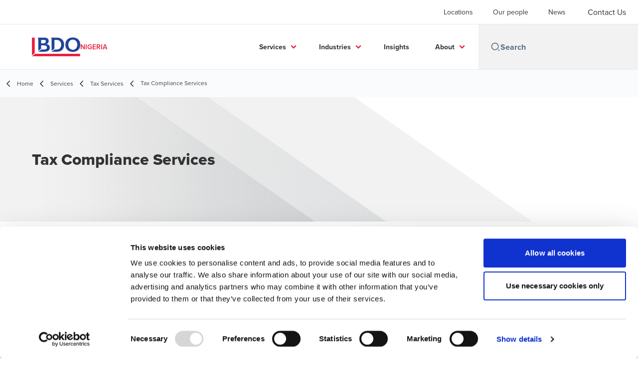

--- FILE ---
content_type: text/html; charset=utf-8
request_url: https://www.bdo-ng.com/en-gb/services/tax/tax-compliance-services
body_size: 48863
content:
<!DOCTYPE html>
<html lang="en-GB" dir="ltr" class="scroll-smooth">
<head>
    <meta charset="utf-8" />
    <meta name="viewport" content="width=device-width, initial-scale=1.0" />
    
    
	<script type="application/ld+json">
{
  "name": "BDO Nigeria",
  "alternateName": "BDO",
  "url": "https://www.bdo-ng.com/en-gb/services",
  "logo": "https://cdn.bdo.global/images/bdo_logo/1.0.0/bdo_logo_color.png",
  "description": "\u003Cp\u003EOur corporate tax specialists advise on complex compliance on a daily basis, ensuring our clients are compliant with tax laws but also maximising the claims and reliefs available to them. We take care of your corporate tax compliance work \u0026ndash; allowing you to focus on your core business.\u003C/p\u003E\r\n\r\n\u003Cp\u003E\u003Cspan style=\u0022line-height: 1.6;\u0022\u003EWe can help you through our tax compliance services, which typically include:\u003C/span\u003E\u003C/p\u003E\r\n\r\n\u003Cul\u003E\r\n\t\u003Cli\u003ERegistration of the Company with the Federal Inland Revenue Service (FIRS)\u003C/li\u003E\r\n\t\u003Cli\u003EPreparation and filing of the Company\u0026rsquo;s annual\u0026nbsp; companies income tax returns with the FIRS\u003C/li\u003E\r\n\t\u003Cli\u003EAssisting to file annual transfer pricing return\u003C/li\u003E\r\n\t\u003Cli\u003EProcessing and obtaining of Tax Clearance Certificate (TCC) for the Company\u003C/li\u003E\r\n\t\u003Cli\u003EPreparing and filing of the Company\u0026rsquo;s monthly VAT returns with the relevant local VAT office\u003C/li\u003E\r\n\t\u003Cli\u003EAssisting to remit withholding tax (WHT) deducted from the suppliers\u0026rsquo; invoices and following up with the with the tax authority to obtain receipts\u003C/li\u003E\r\n\t\u003Cli\u003ELiaising with the Revenue to resolve queries and issues relating to all tax issues, if any\u003C/li\u003E\r\n\t\u003Cli\u003ERegistering the Company and its employee with the relevant State Internal Revenue Service, National Social Insurance Trust Fund (NSITF), National Housing Fund (NHF) and Industrial Training Fund (ITF).\u003C/li\u003E\r\n\t\u003Cli\u003EComputation of employee tax\u0026nbsp; (PAYE) and NHF Contribution\u003C/li\u003E\r\n\t\u003Cli\u003ERemittance of monthly PAYE and NHF to the appropriate tax authorities\u003C/li\u003E\r\n\t\u003Cli\u003ERepresenting the Company at tax audit conducted by FIRS and State internal Revenue Service and resolving issues that may arise there from\u003C/li\u003E\r\n\u003C/ul\u003E\r\n\r\n\u003Cp\u003E\u0026nbsp;\u003C/p\u003E\r\n",
  "disambiguatingDescription": "Tax Compliance Services",
  "isRelatedTo": {
    "name": "Tax Services",
    "alternateName": "BDO",
    "description": "\u003Cp\u003EAll business organizations have to pay corporate tax and their employees have to pay personal income tax. Quite often, there is need to assist companies in their dealings with the tax authorities to minimize their tax liabilities within the tax law.\u003C/p\u003E\r\n\r\n\u003Cp\u003EBDO serves clients across the country and around the world as they navigate an increasingly complex tax landscape.\u003C/p\u003E\r\n",
    "disambiguatingDescription": "",
    "@type": "Service",
    "@context": "https://schema.org"
  },
  "@type": "Service",
  "@context": "https://schema.org"
}
	</script>

    <meta name="keywords" content="" />
    <meta name="description" content="" />
    <link rel="apple-touch-icon" sizes="180x180" href="/apple-touch-icon.png">
<link rel="icon" type="image/png" sizes="32x32" href="/favicon-32x32.png">
<link rel="icon" type="image/png" sizes="16x16" href="/favicon-16x16.png">
<link rel="icon" type="image/png" sizes="48x48" href="/favicon-48x48.png">
<link rel="icon" type="image/svg+xml" href="/favicon.svg" />
<link rel="shortcut icon" href="/favicon.ico" />
<link rel="manifest" href="/site.webmanifest">
<link rel="mask-icon" href="/safari-pinned-tab.svg" color="#5bbad5">
<meta name="msapplication-TileColor" content="#da532c">
<meta name="theme-color" content="#ffffff">
    <title>Tax Compliance Services - BDO</title>

    
        <script id="Cookiebot" src="https://consent.cookiebot.com/uc.js" data-cbid="f6c0b24e-de81-4eb9-b774-5e1bda6ca8bf" data-blockingmode="auto" type="text/javascript"></script>

    
    <script data-cookieconsent="ignore">
        function injectWhenCookiebotAcceptedScripts() {
            var rawHtml = null;
            var container = document.getElementById("scriptsAfterCookiebotAccepted");
            container.innerHTML = rawHtml;

            var scripts = container.getElementsByTagName("script");
            for (var i = 0; i < scripts.length; i++)
            {
                eval(scripts[i].innerText);
            }   
        }
    </script>

    
<script id="googleServices" type="text/javascript" data-cookieconsent="ignore">

            function initializeGoogleTags() {
                window.dataLayer = window.dataLayer || [];

                function gtag() {
                    dataLayer.push(arguments);
                }

                gtag("consent", "default", {
                    ad_personalization: "denied",
                    ad_storage: "denied",
                    ad_user_data: "denied",
                    analytics_storage: "denied",
                    functionality_storage: "denied",
                    personalization_storage: "denied",
                    security_storage: "granted",
                    wait_for_update: 500,
                });

                gtag('js', new Date());

                     gtag('config', 'G-56VP17CXLR', { 'anonymize_ip': true, 'forceSSL': true });

                     gtag('config', 'G-S8M9KW26GP', { 'anonymize_ip': true, 'forceSSL': true });

                let script = document.createElement('script');
                script.src = 'https://www.googletagmanager.com/gtag/js?id=G-56VP17CXLR';
                script.setAttribute("data-cookieconsent", "ignore");
                script.setAttribute("async", "");
                let ga = document.getElementById("googleServices");
                ga.before(script);
            }
        

            (function(w,d,s,l,i){w[l]=w[l]||[];w[l].push({'gtm.start':
            new Date().getTime(),event:'gtm.js'});var f=d.getElementsByTagName(s)[0],
            j=d.createElement(s),dl=l!='dataLayer'?'&l='+l:'';j.async=true;j.src=
            'https://www.googletagmanager.com/gtm.js?id='+i+dl;f.parentNode.insertBefore(j,f);
            })(window,document,'script','dataLayer', 'GTM-N3J4D6DC');
        
         function CookiebotCallback_OnAccept() {

                    if (Cookiebot.consent.statistics && Cookiebot.consent.marketing) {
                        initializeGoogleTags();
                    }
                             injectWhenCookiebotAcceptedScripts();
         }
</script>
    
    <link rel="canonical" href="https://www.bdo-ng.com/en-gb/services/tax/tax-compliance-services" />

    

    
    <meta property="og:title" content="">
    <meta property="og:description" content="">
    <meta property="og:url" content="https://www.bdo-ng.com/en-gb/services/tax/tax-compliance-services">

<meta property="og:type" content="website">
    

    

    <!-- Preconnect -->
<link rel="preconnect" href="https://fonts.googleapis.com" crossorigin="anonymous">
<link rel="preconnect" href="https://use.typekit.net" crossorigin="anonymous">

<!-- Preload Fonts -->
<link rel="preload" href="https://fonts.googleapis.com/css2?family=Material+Symbols+Outlined:opsz,wght,FILL,GRAD@48,400,0,0" as="style" />
<link rel="preload" href="https://fonts.googleapis.com/icon?family=Material+Icons" as="style">
<link rel="preload" href="https://use.typekit.net/yxr5raf.css" as="style">

<!-- Preload Master CSS -->
<link rel="preload" href="/dist/master.css?v=smS2c4gXbIMpVBdvU3ygIPIG8QV_vunk5ofuMsOHQGY" as="style" type="text/css">

<!-- Apply Stylesheets -->
<link rel="stylesheet" href="https://fonts.googleapis.com/css2?family=Material+Symbols+Outlined:opsz,wght,FILL,GRAD@48,400,0,0" />
<link rel="stylesheet" href="https://fonts.googleapis.com/icon?family=Material+Icons" />
<link rel="stylesheet" href="https://use.typekit.net/yxr5raf.css">
<link rel="stylesheet" href="/dist/master.css?v=smS2c4gXbIMpVBdvU3ygIPIG8QV_vunk5ofuMsOHQGY" type="text/css" />

    
    <link href="/_content/Kentico.Content.Web.Rcl/Content/Bundles/Public/systemPageComponents.min.css" rel="stylesheet" />
<link href="/PageBuilder/Public/Sections/section-column.css" rel="stylesheet" />


<script type="text/javascript">!function(T,l,y){var S=T.location,k="script",D="instrumentationKey",C="ingestionendpoint",I="disableExceptionTracking",E="ai.device.",b="toLowerCase",w="crossOrigin",N="POST",e="appInsightsSDK",t=y.name||"appInsights";(y.name||T[e])&&(T[e]=t);var n=T[t]||function(d){var g=!1,f=!1,m={initialize:!0,queue:[],sv:"5",version:2,config:d};function v(e,t){var n={},a="Browser";return n[E+"id"]=a[b](),n[E+"type"]=a,n["ai.operation.name"]=S&&S.pathname||"_unknown_",n["ai.internal.sdkVersion"]="javascript:snippet_"+(m.sv||m.version),{time:function(){var e=new Date;function t(e){var t=""+e;return 1===t.length&&(t="0"+t),t}return e.getUTCFullYear()+"-"+t(1+e.getUTCMonth())+"-"+t(e.getUTCDate())+"T"+t(e.getUTCHours())+":"+t(e.getUTCMinutes())+":"+t(e.getUTCSeconds())+"."+((e.getUTCMilliseconds()/1e3).toFixed(3)+"").slice(2,5)+"Z"}(),iKey:e,name:"Microsoft.ApplicationInsights."+e.replace(/-/g,"")+"."+t,sampleRate:100,tags:n,data:{baseData:{ver:2}}}}var h=d.url||y.src;if(h){function a(e){var t,n,a,i,r,o,s,c,u,p,l;g=!0,m.queue=[],f||(f=!0,t=h,s=function(){var e={},t=d.connectionString;if(t)for(var n=t.split(";"),a=0;a<n.length;a++){var i=n[a].split("=");2===i.length&&(e[i[0][b]()]=i[1])}if(!e[C]){var r=e.endpointsuffix,o=r?e.location:null;e[C]="https://"+(o?o+".":"")+"dc."+(r||"services.visualstudio.com")}return e}(),c=s[D]||d[D]||"",u=s[C],p=u?u+"/v2/track":d.endpointUrl,(l=[]).push((n="SDK LOAD Failure: Failed to load Application Insights SDK script (See stack for details)",a=t,i=p,(o=(r=v(c,"Exception")).data).baseType="ExceptionData",o.baseData.exceptions=[{typeName:"SDKLoadFailed",message:n.replace(/\./g,"-"),hasFullStack:!1,stack:n+"\nSnippet failed to load ["+a+"] -- Telemetry is disabled\nHelp Link: https://go.microsoft.com/fwlink/?linkid=2128109\nHost: "+(S&&S.pathname||"_unknown_")+"\nEndpoint: "+i,parsedStack:[]}],r)),l.push(function(e,t,n,a){var i=v(c,"Message"),r=i.data;r.baseType="MessageData";var o=r.baseData;return o.message='AI (Internal): 99 message:"'+("SDK LOAD Failure: Failed to load Application Insights SDK script (See stack for details) ("+n+")").replace(/\"/g,"")+'"',o.properties={endpoint:a},i}(0,0,t,p)),function(e,t){if(JSON){var n=T.fetch;if(n&&!y.useXhr)n(t,{method:N,body:JSON.stringify(e),mode:"cors"});else if(XMLHttpRequest){var a=new XMLHttpRequest;a.open(N,t),a.setRequestHeader("Content-type","application/json"),a.send(JSON.stringify(e))}}}(l,p))}function i(e,t){f||setTimeout(function(){!t&&m.core||a()},500)}var e=function(){var n=l.createElement(k);n.src=h;var e=y[w];return!e&&""!==e||"undefined"==n[w]||(n[w]=e),n.onload=i,n.onerror=a,n.onreadystatechange=function(e,t){"loaded"!==n.readyState&&"complete"!==n.readyState||i(0,t)},n}();y.ld<0?l.getElementsByTagName("head")[0].appendChild(e):setTimeout(function(){l.getElementsByTagName(k)[0].parentNode.appendChild(e)},y.ld||0)}try{m.cookie=l.cookie}catch(p){}function t(e){for(;e.length;)!function(t){m[t]=function(){var e=arguments;g||m.queue.push(function(){m[t].apply(m,e)})}}(e.pop())}var n="track",r="TrackPage",o="TrackEvent";t([n+"Event",n+"PageView",n+"Exception",n+"Trace",n+"DependencyData",n+"Metric",n+"PageViewPerformance","start"+r,"stop"+r,"start"+o,"stop"+o,"addTelemetryInitializer","setAuthenticatedUserContext","clearAuthenticatedUserContext","flush"]),m.SeverityLevel={Verbose:0,Information:1,Warning:2,Error:3,Critical:4};var s=(d.extensionConfig||{}).ApplicationInsightsAnalytics||{};if(!0!==d[I]&&!0!==s[I]){var c="onerror";t(["_"+c]);var u=T[c];T[c]=function(e,t,n,a,i){var r=u&&u(e,t,n,a,i);return!0!==r&&m["_"+c]({message:e,url:t,lineNumber:n,columnNumber:a,error:i}),r},d.autoExceptionInstrumented=!0}return m}(y.cfg);function a(){y.onInit&&y.onInit(n)}(T[t]=n).queue&&0===n.queue.length?(n.queue.push(a),n.trackPageView({})):a()}(window,document,{
src: "https://js.monitor.azure.com/scripts/b/ai.2.min.js", // The SDK URL Source
crossOrigin: "anonymous", 
cfg: { // Application Insights Configuration
    connectionString: 'InstrumentationKey=7e4d3ed1-4059-404e-bc13-1df6b795f445;IngestionEndpoint=https://westeurope-5.in.applicationinsights.azure.com/;LiveEndpoint=https://westeurope.livediagnostics.monitor.azure.com/'
}});</script></head>
<body data-lang="en-GB">
    <div id="scriptsAfterCookiebotAccepted"></div>
    

    
<div id="react_0HNIQS7LR7M2J"><div data-reactroot=""><div class="header" id="header" data-ktc-search-exclude="true" style="position:relative"><div class="header__main-menu"><ul class="header__main-menu-list"><li class="header__main-menu-item"><a class="header__main-menu-link" href="/en-gb/locations">Locations</a></li><li class="header__main-menu-item"><a class="header__main-menu-link" href="/en-gb/our-people">Our people</a></li><li class="header__main-menu-item"><a class="header__main-menu-link" href="/en-gb/news-a9a5a81c0890109512d781be0ba6c984">News</a></li></ul><a role="button" class="btn px-6 py-3 text-base" href="/en-gb/contact-us" target="_self" title=""><span class="btn-text"><span class="">Contact Us</span></span></a></div><nav class="header__mega-menu"><a href="/en-gb/home" class="header__logo"><img src="https://cdn.bdo.global/images/bdo_logo/1.0.0/bdo_logo_color.png" class="header__logo-img" alt="logo"/><div class="header__logo-text">Nigeria</div></a><div class="header__mega-menu-wrapper"><div class="header__mobile-menu-header"><svg stroke="currentColor" fill="currentColor" stroke-width="0" viewBox="0 0 24 24" class="header__mobile-menu-header-icon" height="1em" width="1em" xmlns="http://www.w3.org/2000/svg"><path d="M11 2C15.968 2 20 6.032 20 11C20 15.968 15.968 20 11 20C6.032 20 2 15.968 2 11C2 6.032 6.032 2 11 2ZM11 18C14.8675 18 18 14.8675 18 11C18 7.1325 14.8675 4 11 4C7.1325 4 4 7.1325 4 11C4 14.8675 7.1325 18 11 18ZM19.4853 18.0711L22.3137 20.8995L20.8995 22.3137L18.0711 19.4853L19.4853 18.0711Z"></path></svg><svg stroke="currentColor" fill="none" stroke-width="0" viewBox="0 0 15 15" class="header__mobile-menu-header-icon" height="1em" width="1em" xmlns="http://www.w3.org/2000/svg"><path fill-rule="evenodd" clip-rule="evenodd" d="M1.5 3C1.22386 3 1 3.22386 1 3.5C1 3.77614 1.22386 4 1.5 4H13.5C13.7761 4 14 3.77614 14 3.5C14 3.22386 13.7761 3 13.5 3H1.5ZM1 7.5C1 7.22386 1.22386 7 1.5 7H13.5C13.7761 7 14 7.22386 14 7.5C14 7.77614 13.7761 8 13.5 8H1.5C1.22386 8 1 7.77614 1 7.5ZM1 11.5C1 11.2239 1.22386 11 1.5 11H13.5C13.7761 11 14 11.2239 14 11.5C14 11.7761 13.7761 12 13.5 12H1.5C1.22386 12 1 11.7761 1 11.5Z" fill="currentColor"></path></svg></div><div class="header__mega-menu-desktop"><ul class="header__mega-menu-list"></ul><div class="header__search relative"><div class="pl-2"><a class="pointer-events-none" href="/" aria-label="Search icon"><svg stroke="currentColor" fill="currentColor" stroke-width="0" viewBox="0 0 24 24" class="header__search-icon" height="1em" width="1em" xmlns="http://www.w3.org/2000/svg"><path d="M11 2C15.968 2 20 6.032 20 11C20 15.968 15.968 20 11 20C6.032 20 2 15.968 2 11C2 6.032 6.032 2 11 2ZM11 18C14.8675 18 18 14.8675 18 11C18 7.1325 14.8675 4 11 4C7.1325 4 4 7.1325 4 11C4 14.8675 7.1325 18 11 18ZM19.4853 18.0711L22.3137 20.8995L20.8995 22.3137L18.0711 19.4853L19.4853 18.0711Z"></path></svg></a></div><input type="text" name="Search" title="Search" placeholder="Search" class="header__search-input" value="" autoComplete="off"/></div></div></div></nav></div></div></div>
    
<div id="react_0HNIQS7LR7M2K"><div class="breadcrumbs" data-reactroot=""><ul class="breadcrumbs__list"><li class="breadcrumbs__list-item"><div class="px-2 hidden lg:flex"><svg stroke="currentColor" fill="none" stroke-width="2" viewBox="0 0 24 24" aria-hidden="true" class="breadcrumbs__item-icon" height="18" width="18" xmlns="http://www.w3.org/2000/svg"><path stroke-linecap="round" stroke-linejoin="round" d="M15 19l-7-7 7-7"></path></svg></div><div class="pt-[1px] hidden lg:flex"><a href="/en-gb/home" target="" title="" class="animated-link inline text-lighter-black hover:text-lighter-black"><span class="hover-underline">Home</span></a></div></li><li class="breadcrumbs__list-item"><div class="px-2 hidden lg:flex"><svg stroke="currentColor" fill="none" stroke-width="2" viewBox="0 0 24 24" aria-hidden="true" class="breadcrumbs__item-icon" height="18" width="18" xmlns="http://www.w3.org/2000/svg"><path stroke-linecap="round" stroke-linejoin="round" d="M15 19l-7-7 7-7"></path></svg></div><div class="pt-[1px] hidden lg:flex"><a href="/en-gb/services" target="" title="" class="animated-link inline text-lighter-black hover:text-lighter-black"><span class="hover-underline">Services</span></a></div></li><li class="breadcrumbs__list-item"><div class="px-2"><svg stroke="currentColor" fill="none" stroke-width="2" viewBox="0 0 24 24" aria-hidden="true" class="breadcrumbs__item-icon" height="18" width="18" xmlns="http://www.w3.org/2000/svg"><path stroke-linecap="round" stroke-linejoin="round" d="M15 19l-7-7 7-7"></path></svg></div><div class="pt-[1px]"><a href="/en-gb/services/tax" target="" title="" class="animated-link inline text-lighter-black hover:text-lighter-black"><span class="hover-underline">Tax Services</span></a></div></li><li class="breadcrumbs__list-item"><div class="px-2 hidden lg:flex"><svg stroke="currentColor" fill="none" stroke-width="2" viewBox="0 0 24 24" aria-hidden="true" class="breadcrumbs__item-icon" height="18" width="18" xmlns="http://www.w3.org/2000/svg"><path stroke-linecap="round" stroke-linejoin="round" d="M15 19l-7-7 7-7"></path></svg></div><div class="breadcrumbs__last-list-item-container"><span class="breadcrumbs__last-list-item">Tax Compliance Services</span></div></li></ul></div></div>
    



<div id="react_0HNIQS7LR7M2E"><div class="relative" data-reactroot=""><header class="hero-widget hero-widget--banner hero-widget--partial"><div class="hero-widget__gradient-bg hero-widget__gradient-bg--partial"></div><div class="hero-widget__left-section"><div class="hero-widget__left-section-white-angle-bg"></div><h1 class="hero-widget__left-section-title">Tax Compliance Services</h1></div></header></div></div>




<nav id="local-nav" class="local-navigation" aria-label="secondary navigation">
    <div id="react_0HNIQS7LR7M2F"></div>
    <ul style=""></ul>
</nav>



<div class="service-wrapper">
    <div class="service-wrapper-content">
        <main>
            <div id="react_0HNIQS7LR7M2G"><section class="service-content" data-reactroot=""><h1 class="service-content-title invisible">Tax Compliance Services</h1><div class="service-content-body"><p>Our corporate tax specialists advise on complex compliance on a daily basis, ensuring our clients are compliant with tax laws but also maximising the claims and reliefs available to them. We take care of your corporate tax compliance work &ndash; allowing you to focus on your core business.</p>

<p><span style="line-height: 1.6;">We can help you through our tax compliance services, which typically include:</span></p>

<ul>
	<li>Registration of the Company with the Federal Inland Revenue Service (FIRS)</li>
	<li>Preparation and filing of the Company&rsquo;s annual&nbsp; companies income tax returns with the FIRS</li>
	<li>Assisting to file annual transfer pricing return</li>
	<li>Processing and obtaining of Tax Clearance Certificate (TCC) for the Company</li>
	<li>Preparing and filing of the Company&rsquo;s monthly VAT returns with the relevant local VAT office</li>
	<li>Assisting to remit withholding tax (WHT) deducted from the suppliers&rsquo; invoices and following up with the with the tax authority to obtain receipts</li>
	<li>Liaising with the Revenue to resolve queries and issues relating to all tax issues, if any</li>
	<li>Registering the Company and its employee with the relevant State Internal Revenue Service, National Social Insurance Trust Fund (NSITF), National Housing Fund (NHF) and Industrial Training Fund (ITF).</li>
	<li>Computation of employee tax&nbsp; (PAYE) and NHF Contribution</li>
	<li>Remittance of monthly PAYE and NHF to the appropriate tax authorities</li>
	<li>Representing the Company at tax audit conducted by FIRS and State internal Revenue Service and resolving issues that may arise there from</li>
</ul>

<p>&nbsp;</p>

</div></section></div>
            
    <div>
        
    </div>
        </main>
            <aside>
                <div id="react_0HNIQS7LR7M2H"><div class="sidebox-navigation" data-reactroot=""><nav><ul class="sidebox-navigation-links"><li class="sidebox-navigation-links__item"><a role="button" class="btn btn--tertiary normal-case" href="/en-gb/services/tax/bdo-nigeria-tax-bulletin-on-finance-act-2019" target="_self" title=""><span class="btn-text animated-link"><span class="hover-underline">BDO Nigeria - Tax Bulletin on Finance Act 2019</span></span><svg class="btn-chevron" xmlns="http://www.w3.org/2000/svg" height="24px" viewBox="0 -960 960 960" width="24px"><path d="M504-480 320-664l56-56 240 240-240 240-56-56 184-184Z"></path></svg></a></li><li class="sidebox-navigation-links__item"><a role="button" class="btn btn--tertiary normal-case" href="/en-gb/services/tax/bdo-nigeria-tax-bulletin-on-finance-act-2020" target="_self" title=""><span class="btn-text animated-link"><span class="hover-underline">BDO Nigeria - Tax Bulletin on Finance Act 2020</span></span><svg class="btn-chevron" xmlns="http://www.w3.org/2000/svg" height="24px" viewBox="0 -960 960 960" width="24px"><path d="M504-480 320-664l56-56 240 240-240 240-56-56 184-184Z"></path></svg></a></li><li class="sidebox-navigation-links__item"><a role="button" class="btn btn--tertiary normal-case" href="/en-gb/services/tax/federal-tax-matters" target="_self" title=""><span class="btn-text animated-link"><span class="hover-underline">Federal Tax Matters</span></span><svg class="btn-chevron" xmlns="http://www.w3.org/2000/svg" height="24px" viewBox="0 -960 960 960" width="24px"><path d="M504-480 320-664l56-56 240 240-240 240-56-56 184-184Z"></path></svg></a></li><li class="sidebox-navigation-links__item"><a role="button" class="btn btn--tertiary normal-case" href="/en-gb/services/tax/nigeria-s-tax-reform-acts,-2025-(notes)" target="_self" title=""><span class="btn-text animated-link"><span class="hover-underline">NIGERIA&#x27;S TAX REFORM ACTS, 2025 (Notes)</span></span><svg class="btn-chevron" xmlns="http://www.w3.org/2000/svg" height="24px" viewBox="0 -960 960 960" width="24px"><path d="M504-480 320-664l56-56 240 240-240 240-56-56 184-184Z"></path></svg></a></li><li class="sidebox-navigation-links__item"><a role="button" class="btn btn--tertiary normal-case" href="/en-gb/services/tax/payroll-services" target="_self" title=""><span class="btn-text animated-link"><span class="hover-underline">Payroll Services</span></span><svg class="btn-chevron" xmlns="http://www.w3.org/2000/svg" height="24px" viewBox="0 -960 960 960" width="24px"><path d="M504-480 320-664l56-56 240 240-240 240-56-56 184-184Z"></path></svg></a></li><li class="sidebox-navigation-links__item"><a role="button" class="btn btn--tertiary normal-case" href="/en-gb/services/tax/tax-advisory-services" target="_self" title=""><span class="btn-text animated-link"><span class="hover-underline">Tax Advisory Services</span></span><svg class="btn-chevron" xmlns="http://www.w3.org/2000/svg" height="24px" viewBox="0 -960 960 960" width="24px"><path d="M504-480 320-664l56-56 240 240-240 240-56-56 184-184Z"></path></svg></a></li><li class="sidebox-navigation-links__item"><a role="button" class="btn btn--tertiary normal-case" href="/en-gb/services/tax/tax-compliance-services" target="_self" title=""><span class="btn-text animated-link"><span class="hover-underline">Tax Compliance Services</span></span><svg class="btn-chevron" xmlns="http://www.w3.org/2000/svg" height="24px" viewBox="0 -960 960 960" width="24px"><path d="M504-480 320-664l56-56 240 240-240 240-56-56 184-184Z"></path></svg></a></li><li class="sidebox-navigation-links__item"><a role="button" class="btn btn--tertiary normal-case" href="/en-gb/services/tax/tax-due-diligence" target="_self" title=""><span class="btn-text animated-link"><span class="hover-underline">Tax Due Diligence</span></span><svg class="btn-chevron" xmlns="http://www.w3.org/2000/svg" height="24px" viewBox="0 -960 960 960" width="24px"><path d="M504-480 320-664l56-56 240 240-240 240-56-56 184-184Z"></path></svg></a></li></ul></nav></div></div>
            </aside>
    </div>
    

<div class="section-container section-container">
    





<div id="react_0HNIQS7LR7M2I"><div class="relative key-contacts" style="margin-top:0px;padding-bottom:0px" data-reactroot=""><div class="key-contacts__cards"><article class="person-card"><img class="person-card__teaser" src="/getmedia/ce0f3c46-4ff5-4dd1-bc7d-e8310cf444a5/gideon.jpg?width=280&amp;height=280&amp;ext=.jpg" alt="."/><div class="person-card__details"><div><p class="person-card__details-title">Gideon Adewale</p><div class="person-card__details-subtitle">Tax Partner</div></div><a role="button" class="btn btn--tertiary-icon mx-0 text-sm" href="/en-gb/our-people/gideon-adewale" target="_self" title=""><span class="btn-circle"><svg stroke="currentColor" fill="currentColor" stroke-width="0" viewBox="0 0 24 24" class="btn-icon" height="1em" width="1em" xmlns="http://www.w3.org/2000/svg"><path fill="none" d="M0 0h24v24H0V0z"></path><path d="M12 5.9a2.1 2.1 0 110 4.2 2.1 2.1 0 010-4.2m0 9c2.97 0 6.1 1.46 6.1 2.1v1.1H5.9V17c0-.64 3.13-2.1 6.1-2.1M12 4C9.79 4 8 5.79 8 8s1.79 4 4 4 4-1.79 4-4-1.79-4-4-4zm0 9c-2.67 0-8 1.34-8 4v3h16v-3c0-2.66-5.33-4-8-4z"></path></svg></span><span class="btn-text animated-link"><span class="hover-underline">View bio</span></span></a></div></article><article class="person-card"><img class="person-card__teaser" src="/getmedia/749e15d8-bed7-44d2-91fc-bc9e8ff38bd0/KS.jpg?width=280&amp;height=280&amp;ext=.jpg" alt="."/><div class="person-card__details"><div><p class="person-card__details-title">Kamar Salami</p><div class="person-card__details-subtitle">Tax Partner</div></div><a role="button" class="btn btn--tertiary-icon mx-0 text-sm" href="/en-gb/our-people/kamar-salami" target="_self" title=""><span class="btn-circle"><svg stroke="currentColor" fill="currentColor" stroke-width="0" viewBox="0 0 24 24" class="btn-icon" height="1em" width="1em" xmlns="http://www.w3.org/2000/svg"><path fill="none" d="M0 0h24v24H0V0z"></path><path d="M12 5.9a2.1 2.1 0 110 4.2 2.1 2.1 0 010-4.2m0 9c2.97 0 6.1 1.46 6.1 2.1v1.1H5.9V17c0-.64 3.13-2.1 6.1-2.1M12 4C9.79 4 8 5.79 8 8s1.79 4 4 4 4-1.79 4-4-1.79-4-4-4zm0 9c-2.67 0-8 1.34-8 4v3h16v-3c0-2.66-5.33-4-8-4z"></path></svg></span><span class="btn-text animated-link"><span class="hover-underline">View bio</span></span></a></div></article></div></div></div>

    


</div>
</div>
<script src="/_content/Kentico.Content.Web.Rcl/Scripts/jquery-3.5.1.js"></script>
<script src="/_content/Kentico.Content.Web.Rcl/Scripts/jquery.unobtrusive-ajax.js"></script>
<script type="text/javascript">
window.kentico = window.kentico || {};
window.kentico.builder = {}; 
window.kentico.builder.useJQuery = true;</script><script src="/_content/Kentico.Content.Web.Rcl/Content/Bundles/Public/systemFormComponents.min.js"></script>


    <div id="react_0HNIQS7LR7M2L"></div>
    
<div id="react_0HNIQS7LR7M2M" class="footer__wrapper"><footer class="footer" data-ktc-search-exclude="true" data-reactroot=""><div class="footer__container container"><div class="footer__left-container"><ul class="footer__menu"><li class="footer__menu-item"><div class=""><a href="/en-gb/contact-us" target="" title="" class="animated-link inline text-white hover:text-white"><span class="hover-underline">Contact Us</span></a></div></li><li class="footer__menu-item"><div class=""><a href="/en-gb/locations" target="" title="" class="animated-link inline text-white hover:text-white"><span class="hover-underline">Locations</span></a></div></li><li class="footer__menu-item"><div class=""><a href="/en-gb/website-terms-and-conditions" target="" title="" class="animated-link inline text-white hover:text-white"><span class="hover-underline">Terms and Conditions</span></a></div></li></ul></div><div class="footer__right-container"><div class="footer__subscribe-title">People helping people.</div><div class="footer__subscribe-content">At BDO, we believe exceptional client service begins with building exceptional relationships.</div><div class="footer__social-icons"><ul class="footer__social-menu"><li class="footer__social-item"><a class="footer__social-link" href="https://ng.linkedin.com/company/bdo-nigeria" target="_blank" title="LinkedIn (Opens in a new window/tab)" aria-label="LinkedIn"><svg width="48" height="48" viewBox="0 0 48 48" fill="none" xmlns="http://www.w3.org/2000/svg"><path fill-rule="evenodd" clip-rule="evenodd" d="M4 24C4 12.9543 12.9543 4 24 4C35.0457 4 44 12.9543 44 24C44 35.0457 35.0457 44 24 44C12.9543 44 4 35.0457 4 24Z" fill="#404040"></path><path fill-rule="evenodd" clip-rule="evenodd" d="M18.134 20.5649H13.6016V34.183H18.134V20.5649Z" fill="#E7E7E7"></path><path fill-rule="evenodd" clip-rule="evenodd" d="M18.432 16.3522C18.4026 15.017 17.4477 14 15.8972 14C14.3467 14 13.333 15.017 13.333 16.3522C13.333 17.6598 14.3167 18.7061 15.8384 18.7061H15.8673C17.4477 18.7061 18.432 17.6598 18.432 16.3522Z" fill="#E7E7E7"></path><path fill-rule="evenodd" clip-rule="evenodd" d="M34.4795 26.3748C34.4795 22.1919 32.2435 20.2451 29.2609 20.2451C26.8545 20.2451 25.7771 21.5669 25.1756 22.4941V20.5653H20.6426C20.7023 21.8431 20.6426 34.1833 20.6426 34.1833H25.1756V26.5779C25.1756 26.1709 25.205 25.7649 25.3248 25.4735C25.6524 24.6604 26.3982 23.8185 27.6504 23.8185C29.2912 23.8185 29.947 25.0673 29.947 26.8973V34.183H34.4793L34.4795 26.3748Z" fill="#E7E7E7"></path></svg><span class="sr-only">Opens in a new window/tab</span></a></li><li class="footer__social-item"><a class="footer__social-link" href="https://www.youtube.com/@BDOInternational" target="_blank" title="Youtube (Opens in a new window/tab)" aria-label="Youtube"><svg width="48" height="48" viewBox="0 0 48 48" fill="none" xmlns="http://www.w3.org/2000/svg"><path fill-rule="evenodd" clip-rule="evenodd" d="M4 24C4 12.9543 12.9543 4 24 4C35.0457 4 44 12.9543 44 24C44 35.0457 35.0457 44 24 44C12.9543 44 4 35.0457 4 24Z" fill="#404040"></path><path fill-rule="evenodd" clip-rule="evenodd" d="M35.1999 19.4514C35.1999 19.4514 34.9763 17.8839 34.2913 17.1936C33.422 16.2872 32.4477 16.2829 32.0013 16.2303C28.8027 16 24.0049 16 24.0049 16H23.9949C23.9949 16 19.197 16 15.9984 16.2303C15.5513 16.2829 14.5777 16.2872 13.7077 17.1936C13.0227 17.8839 12.7999 19.4514 12.7999 19.4514C12.7999 19.4514 12.5713 21.2926 12.5713 23.1331V24.8591C12.5713 26.7003 12.7999 28.5408 12.7999 28.5408C12.7999 28.5408 13.0227 30.1083 13.7077 30.7986C14.5777 31.705 15.7199 31.6765 16.2284 31.7711C18.057 31.946 23.9999 32 23.9999 32C23.9999 32 28.8027 31.9929 32.0013 31.7626C32.4477 31.7092 33.422 31.705 34.2913 30.7986C34.9763 30.1083 35.1999 28.5408 35.1999 28.5408C35.1999 28.5408 35.4284 26.7003 35.4284 24.8591V23.1331C35.4284 21.2926 35.1999 19.4514 35.1999 19.4514Z" fill="#E7E7E7"></path><path fill-rule="evenodd" clip-rule="evenodd" d="M21.7147 27.4287L21.7139 20.5715L28.571 24.0119L21.7147 27.4287Z" fill="#404040"></path></svg><span class="sr-only">Opens in a new window/tab</span></a></li><li class="footer__social-item"><a class="footer__social-link" href="https://twitter.com/BDOGlobal" target="_blank" title="Twitter (Opens in a new window/tab)" aria-label="Twitter"><svg width="48" height="48" viewBox="0 0 48 48" fill="none" xmlns="http://www.w3.org/2000/svg"><path fill-rule="evenodd" clip-rule="evenodd" d="M4 24C4 12.9543 12.9543 4 24 4C35.0457 4 44 12.9543 44 24C44 35.0457 35.0457 44 24 44C12.9543 44 4 35.0457 4 24Z" fill="#404040"></path><path fill-rule="evenodd" clip-rule="evenodd" d="M 25.768 22.521 L 33.519 13.511 L 31.683 13.511 L 24.952 21.334 L 19.576 13.511 L 13.376 13.511 L 21.505 25.342 L 13.376 34.79 L 15.213 34.79 L 22.321 26.528 L 27.997 34.79 L 34.197 34.79 L 25.767 22.521 L 25.768 22.521 Z M 23.252 25.445 L 22.428 24.267 L 15.875 14.893 L 18.696 14.893 L 23.985 22.458 L 24.809 23.637 L 31.683 33.47 L 28.861 33.47 L 23.252 25.446 L 23.252 25.445 Z" fill="#E7E7E7"></path></svg><span class="sr-only">Opens in a new window/tab</span></a></li></ul></div><div class="footer__copyright">BDO Copyright © 2026. See Terms & Conditions for more information.</div></div></div></footer></div>

    
    <script src="/dist/vendor.bundle.js?v=8FnlmZ0k6viykDa8OmolrbVJp1r5MegylyQ01zyXE9M" data-cookieconsent="ignore"></script>
    <script src="/dist/master.bundle.js?v=zdwWfHysjkJbyxO-VTGtCz1-xREwOuJfVj-35qUEJTQ" data-cookieconsent="ignore"></script>
    <script>ReactDOM.hydrate(React.createElement(HeroWidget, {"data":{"layout":"banner","title":"Tax Compliance Services","description":"","backgroundImage":null,"backgroundImageAltText":null,"mobileBackgroundImage":null,"mobileBackgroundImageAltText":null,"ctaButtonType":"none","ctaButtonText":null,"ctaButtonUrl":null,"widgetID":null}}), document.getElementById("react_0HNIQS7LR7M2E"));
ReactDOM.hydrate(React.createElement(LocalNavigationJS, {}), document.getElementById("react_0HNIQS7LR7M2F"));
ReactDOM.hydrate(React.createElement(ServiceContent, {"title":"Tax Compliance Services","bodyContent":"\u003cp\u003eOur corporate tax specialists advise on complex compliance on a daily basis, ensuring our clients are compliant with tax laws but also maximising the claims and reliefs available to them. We take care of your corporate tax compliance work \u0026ndash; allowing you to focus on your core business.\u003c/p\u003e\n\n\u003cp\u003e\u003cspan style=\u0022line-height: 1.6;\u0022\u003eWe can help you through our tax compliance services, which typically include:\u003c/span\u003e\u003c/p\u003e\n\n\u003cul\u003e\n\t\u003cli\u003eRegistration of the Company with the Federal Inland Revenue Service (FIRS)\u003c/li\u003e\n\t\u003cli\u003ePreparation and filing of the Company\u0026rsquo;s annual\u0026nbsp; companies income tax returns with the FIRS\u003c/li\u003e\n\t\u003cli\u003eAssisting to file annual transfer pricing return\u003c/li\u003e\n\t\u003cli\u003eProcessing and obtaining of Tax Clearance Certificate (TCC) for the Company\u003c/li\u003e\n\t\u003cli\u003ePreparing and filing of the Company\u0026rsquo;s monthly VAT returns with the relevant local VAT office\u003c/li\u003e\n\t\u003cli\u003eAssisting to remit withholding tax (WHT) deducted from the suppliers\u0026rsquo; invoices and following up with the with the tax authority to obtain receipts\u003c/li\u003e\n\t\u003cli\u003eLiaising with the Revenue to resolve queries and issues relating to all tax issues, if any\u003c/li\u003e\n\t\u003cli\u003eRegistering the Company and its employee with the relevant State Internal Revenue Service, National Social Insurance Trust Fund (NSITF), National Housing Fund (NHF) and Industrial Training Fund (ITF).\u003c/li\u003e\n\t\u003cli\u003eComputation of employee tax\u0026nbsp; (PAYE) and NHF Contribution\u003c/li\u003e\n\t\u003cli\u003eRemittance of monthly PAYE and NHF to the appropriate tax authorities\u003c/li\u003e\n\t\u003cli\u003eRepresenting the Company at tax audit conducted by FIRS and State internal Revenue Service and resolving issues that may arise there from\u003c/li\u003e\n\u003c/ul\u003e\n\n\u003cp\u003e\u0026nbsp;\u003c/p\u003e\n\n","hero":{"layout":"banner","title":"Tax Compliance Services","description":"","backgroundImage":null,"backgroundImageAltText":null,"mobileBackgroundImage":null,"mobileBackgroundImageAltText":null,"ctaButtonType":"none","ctaButtonText":null,"ctaButtonUrl":null,"widgetID":null},"sideBox":{"title":"","links":[{"title":"BDO Nigeria - Tax Bulletin on Finance Act 2019","url":"/en-gb/services/tax/bdo-nigeria-tax-bulletin-on-finance-act-2019"},{"title":"BDO Nigeria - Tax Bulletin on Finance Act 2020","url":"/en-gb/services/tax/bdo-nigeria-tax-bulletin-on-finance-act-2020"},{"title":"Federal Tax Matters","url":"/en-gb/services/tax/federal-tax-matters"},{"title":"NIGERIA\u0027S TAX REFORM ACTS, 2025 (Notes)","url":"/en-gb/services/tax/nigeria-s-tax-reform-acts,-2025-(notes)"},{"title":"Payroll Services","url":"/en-gb/services/tax/payroll-services"},{"title":"Tax Advisory Services","url":"/en-gb/services/tax/tax-advisory-services"},{"title":"Tax Compliance Services","url":"/en-gb/services/tax/tax-compliance-services"},{"title":"Tax Due Diligence","url":"/en-gb/services/tax/tax-due-diligence"}]}}), document.getElementById("react_0HNIQS7LR7M2G"));
ReactDOM.hydrate(React.createElement(SideBoxNavigation, {"title":"","links":[{"title":"BDO Nigeria - Tax Bulletin on Finance Act 2019","url":"/en-gb/services/tax/bdo-nigeria-tax-bulletin-on-finance-act-2019"},{"title":"BDO Nigeria - Tax Bulletin on Finance Act 2020","url":"/en-gb/services/tax/bdo-nigeria-tax-bulletin-on-finance-act-2020"},{"title":"Federal Tax Matters","url":"/en-gb/services/tax/federal-tax-matters"},{"title":"NIGERIA\u0027S TAX REFORM ACTS, 2025 (Notes)","url":"/en-gb/services/tax/nigeria-s-tax-reform-acts,-2025-(notes)"},{"title":"Payroll Services","url":"/en-gb/services/tax/payroll-services"},{"title":"Tax Advisory Services","url":"/en-gb/services/tax/tax-advisory-services"},{"title":"Tax Compliance Services","url":"/en-gb/services/tax/tax-compliance-services"},{"title":"Tax Due Diligence","url":"/en-gb/services/tax/tax-due-diligence"}]}), document.getElementById("react_0HNIQS7LR7M2H"));
ReactDOM.hydrate(React.createElement(PeopleGrid, {"data":{"title":"","description":null,"items":[{"firstName":"Gideon","lastName":"Adewale","officeNames":null,"nodeGUID":"464055bc-b7fb-4a20-a899-80d67f0f9693","displayName":"Gideon Adewale","teaserImageUrl":"/getmedia/ce0f3c46-4ff5-4dd1-bc7d-e8310cf444a5/gideon.jpg?width=280\u0026height=280\u0026ext=.jpg","teaserImageAltText":".","jobTitle":"Tax Partner","personUrl":"/en-gb/our-people/gideon-adewale"},{"firstName":"Kamar","lastName":"Salami","officeNames":null,"nodeGUID":"9d6a474a-92f7-44b1-9415-508fd4a76333","displayName":"Kamar Salami","teaserImageUrl":"/getmedia/749e15d8-bed7-44d2-91fc-bc9e8ff38bd0/KS.jpg?width=280\u0026height=280\u0026ext=.jpg","teaserImageAltText":".","jobTitle":"Tax Partner","personUrl":"/en-gb/our-people/kamar-salami"}],"externalItems":null,"useNameAsLink":null,"seeAllLink":null,"topMargin":"0px","bottomMargin":"0px","widgetID":null}}), document.getElementById("react_0HNIQS7LR7M2I"));
ReactDOM.hydrate(React.createElement(Header, {"headerDetails":{"menuItems":[{"title":"Locations","url":"/en-gb/locations"},{"title":"Our people","url":"/en-gb/our-people"},{"title":"News","url":"/en-gb/news-a9a5a81c0890109512d781be0ba6c984"}],"cultures":[],"contact":{"title":"Contact Us","url":"/en-gb/contact-us"},"siteName":"Nigeria","logoURL":"/en-gb/home","logoImageURL":"https://cdn.bdo.global/images/bdo_logo/1.0.0/bdo_logo_color.png","searchPageURL":"","megaMenuItems":[{"featured":[],"children":[{"description":"BDO Consulting provides high-level strategic guidance to clients when the stakes \u0026ndash; and the scrutiny \u0026ndash; are highest.\r\n","children":[{"title":"Corporate Finance","url":"/en-gb/services/advisory/corporate-finance"},{"title":"Corporate Secretarial","url":"/en-gb/services/advisory/corporate-secretarial"},{"title":"Corporate Strategy and Business Development","url":"/en-gb/services/advisory/corporate-strategy-and-business-development"},{"title":"Due Diligence Work","url":"/en-gb/services/advisory/due-diligence-work"},{"title":"Export Development","url":"/en-gb/services/advisory/export-development"},{"title":"Human Capital Management","url":"/en-gb/services/advisory/human-capital-management"},{"title":"Management Systems and Services","url":"/en-gb/services/advisory/management-systems-and-services"},{"title":"Performance Improvement","url":"/en-gb/services/advisory/performance-improvement"},{"title":"Planning and Policy Formulation","url":"/en-gb/services/advisory/planning-and-policy-formulation"}],"title":"Advisory","url":"/en-gb/services/advisory"},{"description":"In a rapidly evolving business and regulatory environment, the right guidance is more important than ever.\r\n\r\nThe BDO audit approach is applied consistently across the network through the use of the B","children":[{"title":"Accounting Advisory Services","url":"/en-gb/services/audit-assurance/accounting-advisory-services"},{"title":"Agreed Upon Procedures","url":"/en-gb/services/audit-assurance/agreed-upon-procedures"},{"title":"Featured Insights","url":"/en-gb/services/audit-assurance/featured-insights"},{"title":"Financial Statement Audits","url":"/en-gb/services/audit-assurance/financial-statement-audits"},{"title":"International Financial Reporting Standards","url":"/en-gb/services/audit-assurance/international-financial-reporting-standards"}],"title":"Audit \u0026 Assurance","url":"/en-gb/services/audit-assurance"},{"description":"All business organizations have to pay corporate tax and their employees have to pay personal income tax. Quite often, there is need to assist companies in their dealings with the tax authorities to m","children":[{"title":"BDO Nigeria - Tax Bulletin on Finance Act 2019","url":"/en-gb/services/tax/bdo-nigeria-tax-bulletin-on-finance-act-2019"},{"title":"BDO Nigeria - Tax Bulletin on Finance Act 2020","url":"/en-gb/services/tax/bdo-nigeria-tax-bulletin-on-finance-act-2020"},{"title":"Federal Tax Matters","url":"/en-gb/services/tax/federal-tax-matters"},{"title":"Payroll Services","url":"/en-gb/services/tax/payroll-services"},{"title":"Tax Advisory Services","url":"/en-gb/services/tax/tax-advisory-services"},{"title":"Tax Compliance Services","url":"/en-gb/services/tax/tax-compliance-services"},{"title":"Tax Due Diligence","url":"/en-gb/services/tax/tax-due-diligence"}],"title":"Tax","url":"/en-gb/services/tax"}],"title":"Services","url":"/en-gb/services"},{"featured":[],"children":[{"description":"For the last several years, retail and consumer product companies have competed in a rapidly evolving industry. International expansion, M\u0026amp;A, e-commerce, cybersecurity concerns, and changes in the","children":[{"title":"Consumer Products","url":"/en-gb/industries/consumer-business/consumer-products"},{"title":"Gaming, Hospitality \u0026 Leisure","url":"/en-gb/industries/consumer-business/gaming,-hospitality-leisure"},{"title":"Retail","url":"/en-gb/industries/consumer-business/retail"}],"title":"Consumer business","url":"/en-gb/industries/consumer-business"},{"description":"Changing regulations. Heightened SEC scrutiny. Increasing competition. The financial services industry is under pressure in several key ways. From hedge funds struggling with new industry pronouncemen","children":[{"title":"Asset Management","url":"/en-gb/industries/financial-services/asset-management"}],"title":"Financial services","url":"/en-gb/industries/financial-services"},{"description":"Health systems around the world have the same objective: to finance and deliver the highest possible quality of care to the maximum number of people at the lowest possible cost.\r\n\r\nBDO provides audit ","children":[],"title":"Healthcare","url":"/en-gb/industries/healthcare"},{"description":"Manufacturing remains one of the key industries for the global economy. As customers look for innovation and quality at increasingly competitive prices, manufacturing companies must look for new ways ","children":[],"title":"Manufacturing","url":"/en-gb/industries/manufacturing"},{"description":"The natural resources sector is dynamic, internationally focused and complex. It is always under the microscope as environmental concerns and fluctuating commodity prices draw the attention of regulat","children":[],"title":"Natural Resources","url":"/en-gb/industries/natural-resources"},{"description":"Operating in the not-for-profit sector presents many challenges. Change is constant. So too is the pressure to raise funds, the impact of government policy, changing demographics and expectations to d","children":[],"title":"Not for profit","url":"/en-gb/industries/not-for-profit"},{"description":"BDO specializes in understanding the distinct needs of government and public sector organizations operating in an environment where policy, legislative and budgetary requirements can make delivering c","children":[],"title":"Public Sector","url":"/en-gb/industries/public-sector"},{"description":"Customers value our technical expertise and knowledge of the real estate and construction and our network of contacts that helps them in daily challenges and their business.\r\n\r\nIn addition to the Audi","children":[],"title":"Real Estate \u0026 Construction","url":"/en-gb/industries/real-estate-construction"},{"description":"At BDO, we help our clients find solutions to industry issues, utilising our capabilities - whether you are launching a start-up, looking to restructure your business, investing in new products, or ex","children":[],"title":"Technology \u0026 Telecommunications","url":"/en-gb/industries/technology-telecommunications"},{"description":"The transport sector moves goods and people, employs millions of workers, generates revenue, and consumes materials and services produced by other sectors of the economy.\r\n\r\nTransport is a critical co","children":[],"title":"Transport","url":"/en-gb/industries/transport"}],"title":"Industries","url":"/en-gb/industries"},{"featured":[],"children":[],"title":"Insights","url":"/en-gb/insights"},{"featured":[],"children":[{"description":"The firm of Oyediran Faleye Oke Co was registered to practise as a firm of Chartered Accountants in Nigeria in 1973.","children":[],"title":"About BDO Nigeria","url":"/en-gb/about/about-bdo-nigeria"},{"description":"BDO is an international network of public accounting, tax and advisory firms which perform professional services under the name of BDO. ","children":[],"title":"Global Network","url":"/en-gb/about/global-network"},{"description":"On 26 June 2025, Tax Reforms Bills passed by both houses of National Assembly were signed into law by\r\nthe President. ","children":[],"title":"Nigeria Tax Reform Report","url":"/en-gb/about"},{"description":"We have 11 highly experienced partners and directors, over 80 Professional staff and well over 45 Trainee staff (all university graduates).","children":[],"title":"People And Value","url":"/en-gb/about/people-and-value"},{"description":"BDO Nigeria Transparency Report","children":[],"title":"Transparency Report","url":"/en-gb/about/about-bdo-nigeria/transparency-report"},{"description":"At BDO, we believe that our new ideas and innovative thinking help clients achieve their objectives and contribute to their commercial success – now and in the future. ","children":[],"title":"Why BDO","url":"/en-gb/about/why-bdo"}],"title":"About","url":"/en-gb/about"}]}}), document.getElementById("react_0HNIQS7LR7M2J"));
ReactDOM.hydrate(React.createElement(Breadcrumbs, {"breadcrumbsSettings":{"links":[{"title":"Home","url":"/en-gb/home"},{"title":"Services","url":"/en-gb/services"},{"title":"Tax Services","url":"/en-gb/services/tax"},{"title":"Tax Compliance Services","url":"/en-gb/services/tax/tax-compliance-services"}]}}), document.getElementById("react_0HNIQS7LR7M2K"));
ReactDOM.hydrate(React.createElement(FormStylingJS, {}), document.getElementById("react_0HNIQS7LR7M2L"));
ReactDOM.hydrate(React.createElement(Footer, {"footerSettings":{"displaySubscriptionsSection":true,"subscriptionButtonLink":null,"socialButtons":[{"altText":"LinkedIn","ariaLabel":"LinkedIn","iconType":"linkedin","customIcon":null,"order":1,"url":"https://ng.linkedin.com/company/bdo-nigeria"},{"altText":"https://www.youtube.com/@BDOInternational","ariaLabel":"Youtube","iconType":"youtube","customIcon":null,"order":1,"url":"https://www.youtube.com/@BDOInternational"},{"altText":"Twitter","ariaLabel":"Twitter","iconType":"twitter","customIcon":null,"order":1,"url":"https://twitter.com/BDOGlobal"}],"footerLinks":[{"openInNewTab":false,"order":-3,"title":"Contact Us","url":"/en-gb/contact-us"},{"openInNewTab":false,"order":-2,"title":"Locations","url":"/en-gb/locations"},{"openInNewTab":false,"order":-1,"title":"Terms and Conditions","url":"/en-gb/website-terms-and-conditions"}]}}), document.getElementById("react_0HNIQS7LR7M2M"));
</script>
    

</body>
</html>


--- FILE ---
content_type: application/x-javascript
request_url: https://consentcdn.cookiebot.com/consentconfig/f6c0b24e-de81-4eb9-b774-5e1bda6ca8bf/bdo-ng.com/configuration.js
body_size: 159
content:
CookieConsent.configuration.tags.push({id:189525739,type:"script",tagID:"",innerHash:"",outerHash:"",tagHash:"4516064065433",url:"https://consent.cookiebot.com/uc.js",resolvedUrl:"https://consent.cookiebot.com/uc.js",cat:[1]});CookieConsent.configuration.tags.push({id:189525741,type:"script",tagID:"",innerHash:"",outerHash:"",tagHash:"2262325489520",url:"",resolvedUrl:"",cat:[1,3]});CookieConsent.configuration.tags.push({id:189525742,type:"script",tagID:"",innerHash:"",outerHash:"",tagHash:"4594472054953",url:"",resolvedUrl:"",cat:[4]});CookieConsent.configuration.tags.push({id:189525743,type:"script",tagID:"",innerHash:"",outerHash:"",tagHash:"575938876505",url:"https://www.bdo-ng.com/dist/master.bundle.js?v=zdwWfHysjkJbyxO-VTGtCz1-xREwOuJfVj-35qUEJTQ",resolvedUrl:"https://www.bdo-ng.com/dist/master.bundle.js?v=zdwWfHysjkJbyxO-VTGtCz1-xREwOuJfVj-35qUEJTQ",cat:[5]});CookieConsent.configuration.tags.push({id:189525744,type:"script",tagID:"",innerHash:"",outerHash:"",tagHash:"14983617481024",url:"https://www.google.com/recaptcha/api.js",resolvedUrl:"https://www.google.com/recaptcha/api.js",cat:[1]});